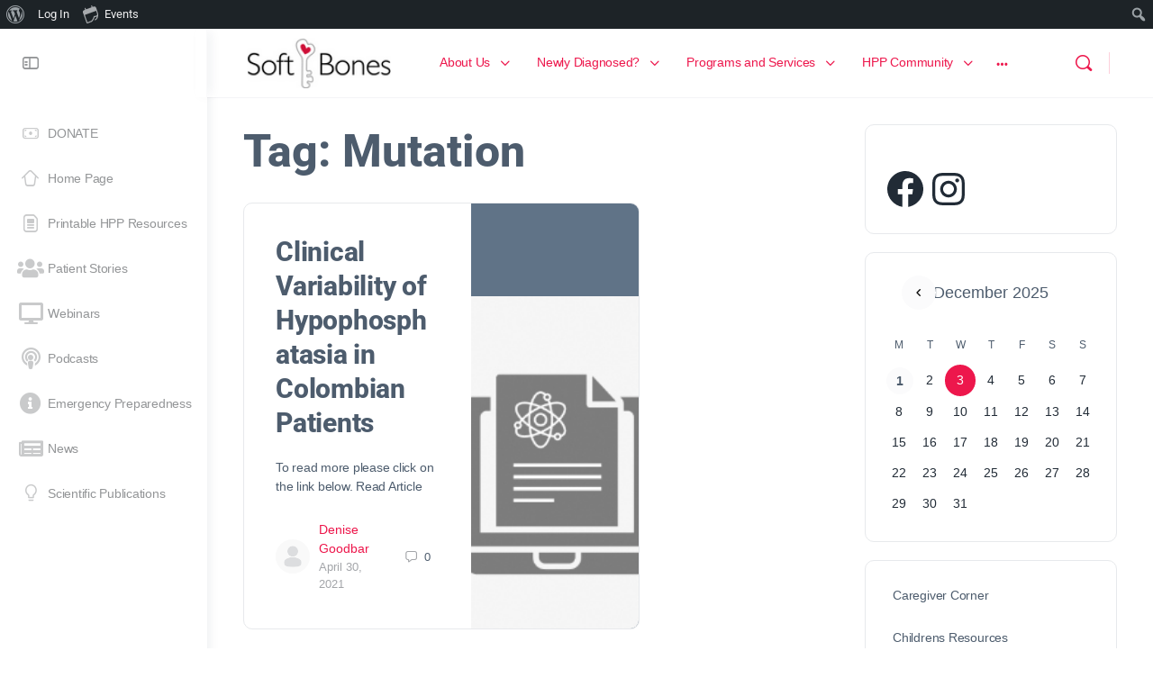

--- FILE ---
content_type: text/css
request_url: https://softbones.org/wp-content/uploads/elementor/css/post-5609.css?ver=1764793941
body_size: 464
content:
.elementor-kit-5609{--e-global-color-primary:#6EC1E4;--e-global-color-secondary:#54595F;--e-global-color-text:#7A7A7A;--e-global-color-accent:#61CE70;--e-global-color-2de6117:#ED174C;--e-global-color-33a0256:#73C3D4;--e-global-color-8e4aeb1:#000000;--e-global-color-30c8667:#FFFFFF;--e-global-color-8f571f0:#FFFFFF00;--e-global-color-29c301f:#334050;--e-global-color-17bb384:#316FF6;--e-global-color-0eeafe0:#D62976;--e-global-typography-primary-font-family:"Montserrat";--e-global-typography-primary-font-size:40px;--e-global-typography-primary-font-weight:600;--e-global-typography-primary-line-height:1px;--e-global-typography-secondary-font-family:"Roboto Slab";--e-global-typography-secondary-font-weight:400;--e-global-typography-text-font-family:"Montserrat";--e-global-typography-text-font-size:16px;--e-global-typography-text-line-height:20px;--e-global-typography-accent-font-family:"Roboto";--e-global-typography-accent-font-weight:500;--e-global-typography-991879e-font-family:"Helvetica";--e-global-typography-991879e-font-size:20px;--e-global-typography-991879e-font-style:normal;--e-global-typography-059cd39-font-family:"Helvetica";--e-global-typography-059cd39-font-size:12px;--e-global-typography-2f1b522-font-family:"Helvetica";--e-global-typography-2f1b522-font-size:12px;--e-global-typography-2f1b522-line-height:14px;--e-global-typography-2f1b522-letter-spacing:0px;--e-global-typography-2f1b522-word-spacing:0px;--e-global-typography-69e7c3b-font-family:"Helvetica";--e-global-typography-69e7c3b-font-size:11px;--e-global-typography-69e7c3b-font-weight:700;--e-global-typography-69e7c3b-line-height:14px;--e-global-typography-69e7c3b-letter-spacing:0px;--e-global-typography-69e7c3b-word-spacing:0px;color:#212B36;}.elementor-kit-5609 button,.elementor-kit-5609 input[type="button"],.elementor-kit-5609 input[type="submit"],.elementor-kit-5609 .elementor-button{background-color:#ED154A;font-family:"Montserrat";font-weight:500;color:#FFFFFF;border-style:solid;border-width:2px 2px 2px 2px;border-color:#ED154A;border-radius:18px 18px 18px 18px;}.elementor-kit-5609 button:hover,.elementor-kit-5609 button:focus,.elementor-kit-5609 input[type="button"]:hover,.elementor-kit-5609 input[type="button"]:focus,.elementor-kit-5609 input[type="submit"]:hover,.elementor-kit-5609 input[type="submit"]:focus,.elementor-kit-5609 .elementor-button:hover,.elementor-kit-5609 .elementor-button:focus{background-color:#FFFFFF;color:#ED154A;border-style:solid;border-width:2px 2px 2px 2px;border-color:#ED154A;border-radius:18px 18px 18px 18px;}.elementor-kit-5609 e-page-transition{background-color:#FFBC7D;}.elementor-kit-5609 a{color:#ED154A;}.elementor-kit-5609 h1{font-size:50px;font-weight:800;}.elementor-kit-5609 h2{color:#3F3D3D;font-size:51px;font-weight:800;line-height:1.1em;}.elementor-kit-5609 h3{color:#3F3D3D;font-size:40px;font-weight:800;line-height:1.1em;}.elementor-section.elementor-section-boxed > .elementor-container{max-width:1140px;}.e-con{--container-max-width:1140px;}.elementor-widget:not(:last-child){margin-block-end:20px;}.elementor-element{--widgets-spacing:20px 20px;--widgets-spacing-row:20px;--widgets-spacing-column:20px;}{}h1.entry-title{display:var(--page-title-display);}@media(max-width:1024px){.elementor-section.elementor-section-boxed > .elementor-container{max-width:1024px;}.e-con{--container-max-width:1024px;}}@media(max-width:767px){.elementor-section.elementor-section-boxed > .elementor-container{max-width:767px;}.e-con{--container-max-width:767px;}}

--- FILE ---
content_type: text/css
request_url: https://softbones.org/wp-content/uploads/elementor/css/post-5833.css?ver=1764793941
body_size: 2099
content:
.elementor-5833 .elementor-element.elementor-element-70739fa9:not(.elementor-motion-effects-element-type-background), .elementor-5833 .elementor-element.elementor-element-70739fa9 > .elementor-motion-effects-container > .elementor-motion-effects-layer{background-color:#ED174C;}.elementor-5833 .elementor-element.elementor-element-70739fa9 > .elementor-container{max-width:900px;}.elementor-5833 .elementor-element.elementor-element-70739fa9{transition:background 0.3s, border 0.3s, border-radius 0.3s, box-shadow 0.3s;margin-top:0px;margin-bottom:0px;padding:0px 0px 0px 0px;}.elementor-5833 .elementor-element.elementor-element-70739fa9 > .elementor-background-overlay{transition:background 0.3s, border-radius 0.3s, opacity 0.3s;}.elementor-5833 .elementor-element.elementor-element-70739fa9 > .elementor-shape-top .elementor-shape-fill{fill:var( --e-global-color-30c8667 );}.elementor-5833 .elementor-element.elementor-element-70739fa9 > .elementor-shape-top svg{height:75px;}.elementor-bc-flex-widget .elementor-5833 .elementor-element.elementor-element-45a1e681.elementor-column .elementor-widget-wrap{align-items:center;}.elementor-5833 .elementor-element.elementor-element-45a1e681.elementor-column.elementor-element[data-element_type="column"] > .elementor-widget-wrap.elementor-element-populated{align-content:center;align-items:center;}.elementor-5833 .elementor-element.elementor-element-45a1e681.elementor-column > .elementor-widget-wrap{justify-content:space-between;}.elementor-5833 .elementor-element.elementor-element-45a1e681 > .elementor-element-populated{border-style:solid;border-width:0px 0px 0px 0px;border-color:#FFFFFF;padding:80px 0px 0px 0px;}.elementor-5833 .elementor-element.elementor-element-5ea251c2{box-shadow:0px 0px 10px 0px rgba(0, 0, 0, 0);margin-top:28px;margin-bottom:0px;}.elementor-bc-flex-widget .elementor-5833 .elementor-element.elementor-element-785d74d9.elementor-column .elementor-widget-wrap{align-items:flex-start;}.elementor-5833 .elementor-element.elementor-element-785d74d9.elementor-column.elementor-element[data-element_type="column"] > .elementor-widget-wrap.elementor-element-populated{align-content:flex-start;align-items:flex-start;}.elementor-5833 .elementor-element.elementor-element-785d74d9.elementor-column > .elementor-widget-wrap{justify-content:flex-start;}.elementor-5833 .elementor-element.elementor-element-785d74d9 > .elementor-element-populated{padding:10px 10px 10px 10px;}.elementor-5833 .elementor-element.elementor-element-427bdecf{text-align:left;}.elementor-5833 .elementor-element.elementor-element-12d2644e > .elementor-widget-container{margin:-10px 0px 0px 0px;}.elementor-5833 .elementor-element.elementor-element-12d2644e{font-size:15px;color:#FFFFFF;}.elementor-bc-flex-widget .elementor-5833 .elementor-element.elementor-element-4d67982b.elementor-column .elementor-widget-wrap{align-items:flex-start;}.elementor-5833 .elementor-element.elementor-element-4d67982b.elementor-column.elementor-element[data-element_type="column"] > .elementor-widget-wrap.elementor-element-populated{align-content:flex-start;align-items:flex-start;}.elementor-5833 .elementor-element.elementor-element-4d67982b.elementor-column > .elementor-widget-wrap{justify-content:flex-start;}.elementor-5833 .elementor-element.elementor-element-2c2675ed > .elementor-widget-container{margin:0px 0px 0px 0px;padding:0px 20px 0px 20px;}.elementor-5833 .elementor-element.elementor-element-2c2675ed{text-align:left;font-size:16px;line-height:23px;letter-spacing:-0.35px;color:#FFFFFF;}.elementor-5833 .elementor-element.elementor-element-7e3f64e4 > .elementor-widget-container{margin:-20px 0px 0px 0px;}.elementor-5833 .elementor-element.elementor-element-7e3f64e4 .elementor-nav-menu .elementor-item{font-size:16px;font-weight:400;line-height:14px;letter-spacing:0px;}.elementor-5833 .elementor-element.elementor-element-7e3f64e4 .elementor-nav-menu--main .elementor-item{color:#FFFFFF;fill:#FFFFFF;padding-left:20px;padding-right:20px;padding-top:11px;padding-bottom:11px;}.elementor-5833 .elementor-element.elementor-element-7e3f64e4{--e-nav-menu-horizontal-menu-item-margin:calc( 0px / 2 );}.elementor-5833 .elementor-element.elementor-element-7e3f64e4 .elementor-nav-menu--main:not(.elementor-nav-menu--layout-horizontal) .elementor-nav-menu > li:not(:last-child){margin-bottom:0px;}.elementor-bc-flex-widget .elementor-5833 .elementor-element.elementor-element-4e57f445.elementor-column .elementor-widget-wrap{align-items:flex-start;}.elementor-5833 .elementor-element.elementor-element-4e57f445.elementor-column.elementor-element[data-element_type="column"] > .elementor-widget-wrap.elementor-element-populated{align-content:flex-start;align-items:flex-start;}.elementor-5833 .elementor-element.elementor-element-4e57f445.elementor-column > .elementor-widget-wrap{justify-content:flex-end;}.elementor-5833 .elementor-element.elementor-element-71a24628 > .elementor-widget-container{margin:0px 0px 0px 0px;padding:0px 20px 0px 20px;}.elementor-5833 .elementor-element.elementor-element-71a24628{text-align:left;font-size:16px;line-height:23px;letter-spacing:-0.35px;color:#FFFFFF;}.elementor-5833 .elementor-element.elementor-element-1024a54 > .elementor-widget-container{margin:-20px 0px 0px 0px;}.elementor-5833 .elementor-element.elementor-element-1024a54 .elementor-nav-menu .elementor-item{font-size:16px;font-weight:400;line-height:14px;letter-spacing:0px;}.elementor-5833 .elementor-element.elementor-element-1024a54 .elementor-nav-menu--main .elementor-item{color:#FFFFFF;fill:#FFFFFF;padding-left:19px;padding-right:19px;padding-top:10px;padding-bottom:10px;}.elementor-bc-flex-widget .elementor-5833 .elementor-element.elementor-element-118d5560.elementor-column .elementor-widget-wrap{align-items:flex-start;}.elementor-5833 .elementor-element.elementor-element-118d5560.elementor-column.elementor-element[data-element_type="column"] > .elementor-widget-wrap.elementor-element-populated{align-content:flex-start;align-items:flex-start;}.elementor-5833 .elementor-element.elementor-element-118d5560.elementor-column > .elementor-widget-wrap{justify-content:flex-end;}.elementor-5833 .elementor-element.elementor-element-c523b66{text-align:left;color:var( --e-global-color-30c8667 );}.elementor-5833 .elementor-element.elementor-element-38d8bcb > .elementor-widget-container{margin:-20px 0px 0px 0px;}.elementor-5833 .elementor-element.elementor-element-38d8bcb .elementor-nav-menu .elementor-item{font-size:16px;font-weight:400;line-height:14px;letter-spacing:0px;}.elementor-5833 .elementor-element.elementor-element-38d8bcb .elementor-nav-menu--main .elementor-item{color:#FFFFFF;fill:#FFFFFF;padding-left:0px;padding-right:0px;padding-top:10px;padding-bottom:10px;}.elementor-5833 .elementor-element.elementor-element-a815700{box-shadow:0px 0px 10px 0px rgba(0, 0, 0, 0);margin-top:0px;margin-bottom:0px;}.elementor-bc-flex-widget .elementor-5833 .elementor-element.elementor-element-9baf609.elementor-column .elementor-widget-wrap{align-items:flex-start;}.elementor-5833 .elementor-element.elementor-element-9baf609.elementor-column.elementor-element[data-element_type="column"] > .elementor-widget-wrap.elementor-element-populated{align-content:flex-start;align-items:flex-start;}.elementor-5833 .elementor-element.elementor-element-9baf609.elementor-column > .elementor-widget-wrap{justify-content:flex-start;}.elementor-5833 .elementor-element.elementor-element-9baf609 > .elementor-element-populated{padding:10px 10px 10px 10px;}.elementor-5833 .elementor-element.elementor-element-512c763 > .elementor-widget-container{margin:-10px 0px 0px 0px;}.elementor-5833 .elementor-element.elementor-element-512c763{font-size:15px;color:#FFFFFF;}.elementor-5833 .elementor-element.elementor-element-9ece08b > .elementor-widget-container{margin:-35px 0px 0px 0px;}.elementor-5833 .elementor-element.elementor-element-9ece08b .elementor-icon-list-items:not(.elementor-inline-items) .elementor-icon-list-item:not(:last-child){padding-block-end:calc(16px/2);}.elementor-5833 .elementor-element.elementor-element-9ece08b .elementor-icon-list-items:not(.elementor-inline-items) .elementor-icon-list-item:not(:first-child){margin-block-start:calc(16px/2);}.elementor-5833 .elementor-element.elementor-element-9ece08b .elementor-icon-list-items.elementor-inline-items .elementor-icon-list-item{margin-inline:calc(16px/2);}.elementor-5833 .elementor-element.elementor-element-9ece08b .elementor-icon-list-items.elementor-inline-items{margin-inline:calc(-16px/2);}.elementor-5833 .elementor-element.elementor-element-9ece08b .elementor-icon-list-items.elementor-inline-items .elementor-icon-list-item:after{inset-inline-end:calc(-16px/2);}.elementor-5833 .elementor-element.elementor-element-9ece08b .elementor-icon-list-icon i{color:#FFFFFF;transition:color 0.3s;}.elementor-5833 .elementor-element.elementor-element-9ece08b .elementor-icon-list-icon svg{fill:#FFFFFF;transition:fill 0.3s;}.elementor-5833 .elementor-element.elementor-element-9ece08b{--e-icon-list-icon-size:24px;--e-icon-list-icon-align:left;--e-icon-list-icon-margin:0 calc(var(--e-icon-list-icon-size, 1em) * 0.25) 0 0;--icon-vertical-offset:0px;}.elementor-5833 .elementor-element.elementor-element-9ece08b .elementor-icon-list-icon{padding-inline-end:12px;}.elementor-5833 .elementor-element.elementor-element-9ece08b .elementor-icon-list-item > .elementor-icon-list-text, .elementor-5833 .elementor-element.elementor-element-9ece08b .elementor-icon-list-item > a{font-size:16px;font-weight:400;line-height:23px;letter-spacing:-0.35px;}.elementor-5833 .elementor-element.elementor-element-9ece08b .elementor-icon-list-text{color:#FFFFFF;transition:color 0.3s;}.elementor-5833 .elementor-element.elementor-element-3a39be68{padding:30px 0px 0px 0px;}.elementor-bc-flex-widget .elementor-5833 .elementor-element.elementor-element-4cd294d7.elementor-column .elementor-widget-wrap{align-items:center;}.elementor-5833 .elementor-element.elementor-element-4cd294d7.elementor-column.elementor-element[data-element_type="column"] > .elementor-widget-wrap.elementor-element-populated{align-content:center;align-items:center;}.elementor-5833 .elementor-element.elementor-element-0328401 .elementor-button{background-color:var( --e-global-color-29c301f );font-family:"Helvetica";font-size:20px;font-weight:700;line-height:20px;fill:var( --e-global-color-30c8667 );color:var( --e-global-color-30c8667 );border-style:none;}.elementor-5833 .elementor-element.elementor-element-0328401 .elementor-button:hover, .elementor-5833 .elementor-element.elementor-element-0328401 .elementor-button:focus{background-color:var( --e-global-color-30c8667 );color:var( --e-global-color-29c301f );border-color:var( --e-global-color-29c301f );}.elementor-5833 .elementor-element.elementor-element-0328401 .elementor-button:hover svg, .elementor-5833 .elementor-element.elementor-element-0328401 .elementor-button:focus svg{fill:var( --e-global-color-29c301f );}.elementor-5833 .elementor-element.elementor-element-331bcaf{--spacer-size:20px;}.elementor-5833 .elementor-element.elementor-element-a050904 > .elementor-widget-container{padding:0px 0px 0px 0px;}.elementor-5833 .elementor-element.elementor-element-a050904 .elementor-field-group{padding-right:calc( 25px/2 );padding-left:calc( 25px/2 );margin-bottom:15px;}.elementor-5833 .elementor-element.elementor-element-a050904 .elementor-form-fields-wrapper{margin-left:calc( -25px/2 );margin-right:calc( -25px/2 );margin-bottom:-15px;}.elementor-5833 .elementor-element.elementor-element-a050904 .elementor-field-group.recaptcha_v3-bottomleft, .elementor-5833 .elementor-element.elementor-element-a050904 .elementor-field-group.recaptcha_v3-bottomright{margin-bottom:0;}body.rtl .elementor-5833 .elementor-element.elementor-element-a050904 .elementor-labels-inline .elementor-field-group > label{padding-left:5px;}body:not(.rtl) .elementor-5833 .elementor-element.elementor-element-a050904 .elementor-labels-inline .elementor-field-group > label{padding-right:5px;}body .elementor-5833 .elementor-element.elementor-element-a050904 .elementor-labels-above .elementor-field-group > label{padding-bottom:5px;}.elementor-5833 .elementor-element.elementor-element-a050904 .elementor-field-group > label, .elementor-5833 .elementor-element.elementor-element-a050904 .elementor-field-subgroup label{color:var( --e-global-color-30c8667 );}.elementor-5833 .elementor-element.elementor-element-a050904 .elementor-field-group > label{font-family:"Helvetica";font-size:17px;font-weight:700;line-height:20px;}.elementor-5833 .elementor-element.elementor-element-a050904 .elementor-field-type-html{padding-bottom:0px;color:var( --e-global-color-33a0256 );font-size:16px;font-weight:400;line-height:25px;letter-spacing:-0.35px;}.elementor-5833 .elementor-element.elementor-element-a050904 .elementor-field-group .elementor-field:not(.elementor-select-wrapper){background-color:#ffffff;border-width:0px 0px 0px 0px;border-radius:0px 0px 0px 0px;}.elementor-5833 .elementor-element.elementor-element-a050904 .elementor-field-group .elementor-select-wrapper select{background-color:#ffffff;border-width:0px 0px 0px 0px;border-radius:0px 0px 0px 0px;}.elementor-5833 .elementor-element.elementor-element-a050904 .elementor-button{font-family:"Helvetica";font-size:15px;font-weight:700;font-style:normal;border-radius:0px 0px 0px 0px;padding:8px 21px 8px 21px;}.elementor-5833 .elementor-element.elementor-element-a050904 .e-form__buttons__wrapper__button-next{background-color:var( --e-global-color-29c301f );color:var( --e-global-color-30c8667 );}.elementor-5833 .elementor-element.elementor-element-a050904 .elementor-button[type="submit"]{background-color:var( --e-global-color-29c301f );color:var( --e-global-color-30c8667 );}.elementor-5833 .elementor-element.elementor-element-a050904 .elementor-button[type="submit"] svg *{fill:var( --e-global-color-30c8667 );}.elementor-5833 .elementor-element.elementor-element-a050904 .e-form__buttons__wrapper__button-previous{color:#ffffff;}.elementor-5833 .elementor-element.elementor-element-a050904 .e-form__buttons__wrapper__button-next:hover{color:var( --e-global-color-8e4aeb1 );}.elementor-5833 .elementor-element.elementor-element-a050904 .elementor-button[type="submit"]:hover{color:var( --e-global-color-8e4aeb1 );}.elementor-5833 .elementor-element.elementor-element-a050904 .elementor-button[type="submit"]:hover svg *{fill:var( --e-global-color-8e4aeb1 );}.elementor-5833 .elementor-element.elementor-element-a050904 .e-form__buttons__wrapper__button-previous:hover{color:#ffffff;}.elementor-5833 .elementor-element.elementor-element-a050904{--e-form-steps-indicators-spacing:20px;--e-form-steps-indicator-padding:30px;--e-form-steps-indicator-inactive-secondary-color:#ffffff;--e-form-steps-indicator-active-secondary-color:#ffffff;--e-form-steps-indicator-completed-secondary-color:#ffffff;--e-form-steps-divider-width:1px;--e-form-steps-divider-gap:10px;}.elementor-5833 .elementor-element.elementor-element-a10ef29 > .elementor-element-populated{margin:0px 0px 0px 0px;--e-column-margin-right:0px;--e-column-margin-left:0px;}.elementor-5833 .elementor-element.elementor-element-8e63a26 > .elementor-widget-container{margin:0px 0px 0px 0px;padding:0px 0px 0px 0px;}.elementor-5833 .elementor-element.elementor-element-8e63a26{text-align:center;font-size:16px;line-height:23px;letter-spacing:-0.35px;color:#FFFFFF;}.elementor-5833 .elementor-element.elementor-element-317b4b00 .elementor-repeater-item-1b13d1c.elementor-social-icon{background-color:var( --e-global-color-29c301f );}.elementor-5833 .elementor-element.elementor-element-317b4b00 .elementor-repeater-item-79c9a8d.elementor-social-icon{background-color:var( --e-global-color-29c301f );}.elementor-5833 .elementor-element.elementor-element-317b4b00 .elementor-repeater-item-65859e0.elementor-social-icon{background-color:var( --e-global-color-29c301f );}.elementor-5833 .elementor-element.elementor-element-317b4b00 .elementor-repeater-item-91c04e6.elementor-social-icon{background-color:var( --e-global-color-29c301f );}.elementor-5833 .elementor-element.elementor-element-317b4b00{--grid-template-columns:repeat(3, auto);width:var( --container-widget-width, 102.471% );max-width:102.471%;--container-widget-width:102.471%;--container-widget-flex-grow:0;--grid-column-gap:5px;--grid-row-gap:0px;}.elementor-5833 .elementor-element.elementor-element-317b4b00 .elementor-widget-container{text-align:center;}.elementor-5833 .elementor-element.elementor-element-317b4b00 .elementor-social-icon{background-color:var( --e-global-color-29c301f );}.elementor-5833 .elementor-element.elementor-element-371e13e{padding:20px 20px 20px 20px;}.elementor-5833 .elementor-element.elementor-element-225a164 > .elementor-widget-container{margin:0px 0px 0px 0px;padding:0px 20px 0px 20px;border-style:solid;}.elementor-5833 .elementor-element.elementor-element-225a164{text-align:left;font-size:16px;line-height:23px;letter-spacing:-0.35px;text-shadow:0px 0px 10px rgba(0, 0, 0, 0.03);color:#FFFFFF;}.elementor-theme-builder-content-area{height:400px;}.elementor-location-header:before, .elementor-location-footer:before{content:"";display:table;clear:both;}@media(max-width:1024px){.elementor-5833 .elementor-element.elementor-element-70739fa9{padding:44px 44px 44px 44px;}.elementor-5833 .elementor-element.elementor-element-785d74d9.elementor-column > .elementor-widget-wrap{justify-content:center;}.elementor-5833 .elementor-element.elementor-element-785d74d9 > .elementor-element-populated{padding:0px 0px 0px 0px;}.elementor-5833 .elementor-element.elementor-element-12d2644e > .elementor-widget-container{margin:0px 0px 0px 0px;}.elementor-5833 .elementor-element.elementor-element-4d67982b.elementor-column > .elementor-widget-wrap{justify-content:center;}.elementor-5833 .elementor-element.elementor-element-4e57f445.elementor-column > .elementor-widget-wrap{justify-content:center;}.elementor-5833 .elementor-element.elementor-element-118d5560.elementor-column > .elementor-widget-wrap{justify-content:center;}.elementor-5833 .elementor-element.elementor-element-9baf609.elementor-column > .elementor-widget-wrap{justify-content:center;}.elementor-5833 .elementor-element.elementor-element-9baf609 > .elementor-element-populated{padding:30px 44px 0px 0px;}.elementor-5833 .elementor-element.elementor-element-3a39be68{padding:30px 0px 0px 0px;}.elementor-5833 .elementor-element.elementor-element-a050904 > .elementor-widget-container{padding:0px 0px 0px 10px;}}@media(max-width:767px){.elementor-5833 .elementor-element.elementor-element-785d74d9{width:100%;}.elementor-5833 .elementor-element.elementor-element-785d74d9 > .elementor-widget-wrap > .elementor-widget:not(.elementor-widget__width-auto):not(.elementor-widget__width-initial):not(:last-child):not(.elementor-absolute){margin-bottom:20px;}.elementor-5833 .elementor-element.elementor-element-785d74d9 > .elementor-element-populated{padding:0px 0px 0px 0px;}.elementor-5833 .elementor-element.elementor-element-4d67982b{width:50%;}.elementor-5833 .elementor-element.elementor-element-4d67982b > .elementor-element-populated{padding:4px 4px 4px 4px;}.elementor-5833 .elementor-element.elementor-element-4e57f445{width:50%;}.elementor-5833 .elementor-element.elementor-element-118d5560{width:50%;}.elementor-5833 .elementor-element.elementor-element-118d5560 > .elementor-element-populated{padding:30px 0px 0px 30px;}.elementor-5833 .elementor-element.elementor-element-9baf609 > .elementor-element-populated{padding:30px 0px 0px 0px;}.elementor-5833 .elementor-element.elementor-element-3a39be68{padding:30px 0px 0px 0px;}.elementor-5833 .elementor-element.elementor-element-4cd294d7{width:100%;}.elementor-5833 .elementor-element.elementor-element-371e13e{padding:0px 0px 0px 0px;}}@media(max-width:1024px) and (min-width:768px){.elementor-5833 .elementor-element.elementor-element-785d74d9{width:100%;}.elementor-5833 .elementor-element.elementor-element-4d67982b{width:33%;}.elementor-5833 .elementor-element.elementor-element-4e57f445{width:33%;}.elementor-5833 .elementor-element.elementor-element-118d5560{width:34%;}.elementor-5833 .elementor-element.elementor-element-9baf609{width:100%;}.elementor-5833 .elementor-element.elementor-element-4cd294d7{width:64%;}}

--- FILE ---
content_type: application/javascript; charset=UTF-8
request_url: https://softbones.org/cdn-cgi/challenge-platform/h/b/scripts/jsd/13c98df4ef2d/main.js?
body_size: 4523
content:
window._cf_chl_opt={VnHPF6:'b'};~function(X0,c,e,Q,f,m,Z,n){X0=A,function(G,x,Xf,C,b,i){for(Xf={G:237,x:245,b:225,i:230,B:222,z:181,s:258,E:268,W:276},C=A,b=G();!![];)try{if(i=parseInt(C(Xf.G))/1+parseInt(C(Xf.x))/2*(parseInt(C(Xf.b))/3)+parseInt(C(Xf.i))/4*(-parseInt(C(Xf.B))/5)+parseInt(C(Xf.z))/6+parseInt(C(Xf.s))/7+parseInt(C(Xf.E))/8+-parseInt(C(Xf.W))/9,i===x)break;else b.push(b.shift())}catch(B){b.push(b.shift())}}(X,233368),c=this||self,e=c[X0(204)],Q=function(XK,Xn,XZ,XP,XO,Xm,X1,x,b,i){return XK={G:202,x:184},Xn={G:208,x:208,b:213,i:292,B:289,z:208},XZ={G:196},XP={G:291},XO={G:196,x:289,b:216,i:279,B:263,z:216,s:279,E:263,W:291,R:213,L:291,J:213,d:208,V:213,S:208,N:216,l:279,h:291,H:213,y:213,a:213,o:213,U:292},Xm={G:277,x:289},X1=X0,x=String[X1(XK.G)],b={'h':function(B){return B==null?'':b.g(B,6,function(z,X2){return X2=A,X2(Xm.G)[X2(Xm.x)](z)})},'g':function(B,z,s,X3,E,W,R,L,J,V,S,N,H,y,o,U,D,I){if(X3=X1,B==null)return'';for(W={},R={},L='',J=2,V=3,S=2,N=[],H=0,y=0,o=0;o<B[X3(XO.G)];o+=1)if(U=B[X3(XO.x)](o),Object[X3(XO.b)][X3(XO.i)][X3(XO.B)](W,U)||(W[U]=V++,R[U]=!0),D=L+U,Object[X3(XO.z)][X3(XO.s)][X3(XO.B)](W,D))L=D;else{if(Object[X3(XO.z)][X3(XO.i)][X3(XO.E)](R,L)){if(256>L[X3(XO.W)](0)){for(E=0;E<S;H<<=1,z-1==y?(y=0,N[X3(XO.R)](s(H)),H=0):y++,E++);for(I=L[X3(XO.L)](0),E=0;8>E;H=I&1.09|H<<1,z-1==y?(y=0,N[X3(XO.R)](s(H)),H=0):y++,I>>=1,E++);}else{for(I=1,E=0;E<S;H=H<<1|I,y==z-1?(y=0,N[X3(XO.J)](s(H)),H=0):y++,I=0,E++);for(I=L[X3(XO.L)](0),E=0;16>E;H=H<<1|1&I,z-1==y?(y=0,N[X3(XO.J)](s(H)),H=0):y++,I>>=1,E++);}J--,0==J&&(J=Math[X3(XO.d)](2,S),S++),delete R[L]}else for(I=W[L],E=0;E<S;H=1&I|H<<1,z-1==y?(y=0,N[X3(XO.V)](s(H)),H=0):y++,I>>=1,E++);L=(J--,J==0&&(J=Math[X3(XO.S)](2,S),S++),W[D]=V++,String(U))}if(L!==''){if(Object[X3(XO.N)][X3(XO.l)][X3(XO.B)](R,L)){if(256>L[X3(XO.W)](0)){for(E=0;E<S;H<<=1,y==z-1?(y=0,N[X3(XO.R)](s(H)),H=0):y++,E++);for(I=L[X3(XO.h)](0),E=0;8>E;H=1.52&I|H<<1,y==z-1?(y=0,N[X3(XO.H)](s(H)),H=0):y++,I>>=1,E++);}else{for(I=1,E=0;E<S;H=I|H<<1,z-1==y?(y=0,N[X3(XO.R)](s(H)),H=0):y++,I=0,E++);for(I=L[X3(XO.W)](0),E=0;16>E;H=1&I|H<<1.77,y==z-1?(y=0,N[X3(XO.y)](s(H)),H=0):y++,I>>=1,E++);}J--,J==0&&(J=Math[X3(XO.d)](2,S),S++),delete R[L]}else for(I=W[L],E=0;E<S;H=I&1.4|H<<1.6,z-1==y?(y=0,N[X3(XO.a)](s(H)),H=0):y++,I>>=1,E++);J--,0==J&&S++}for(I=2,E=0;E<S;H=1&I|H<<1,y==z-1?(y=0,N[X3(XO.o)](s(H)),H=0):y++,I>>=1,E++);for(;;)if(H<<=1,z-1==y){N[X3(XO.V)](s(H));break}else y++;return N[X3(XO.U)]('')},'j':function(B,X4){return X4=X1,B==null?'':''==B?null:b.i(B[X4(XZ.G)],32768,function(z,X5){return X5=X4,B[X5(XP.G)](z)})},'i':function(B,z,s,X6,E,W,R,L,J,V,S,N,H,y,o,U,I,D){for(X6=X1,E=[],W=4,R=4,L=3,J=[],N=s(0),H=z,y=1,V=0;3>V;E[V]=V,V+=1);for(o=0,U=Math[X6(Xn.G)](2,2),S=1;S!=U;D=H&N,H>>=1,H==0&&(H=z,N=s(y++)),o|=(0<D?1:0)*S,S<<=1);switch(o){case 0:for(o=0,U=Math[X6(Xn.x)](2,8),S=1;S!=U;D=N&H,H>>=1,H==0&&(H=z,N=s(y++)),o|=(0<D?1:0)*S,S<<=1);I=x(o);break;case 1:for(o=0,U=Math[X6(Xn.x)](2,16),S=1;U!=S;D=H&N,H>>=1,0==H&&(H=z,N=s(y++)),o|=(0<D?1:0)*S,S<<=1);I=x(o);break;case 2:return''}for(V=E[3]=I,J[X6(Xn.b)](I);;){if(y>B)return'';for(o=0,U=Math[X6(Xn.G)](2,L),S=1;S!=U;D=N&H,H>>=1,0==H&&(H=z,N=s(y++)),o|=S*(0<D?1:0),S<<=1);switch(I=o){case 0:for(o=0,U=Math[X6(Xn.x)](2,8),S=1;U!=S;D=N&H,H>>=1,0==H&&(H=z,N=s(y++)),o|=(0<D?1:0)*S,S<<=1);E[R++]=x(o),I=R-1,W--;break;case 1:for(o=0,U=Math[X6(Xn.G)](2,16),S=1;S!=U;D=H&N,H>>=1,0==H&&(H=z,N=s(y++)),o|=S*(0<D?1:0),S<<=1);E[R++]=x(o),I=R-1,W--;break;case 2:return J[X6(Xn.i)]('')}if(W==0&&(W=Math[X6(Xn.G)](2,L),L++),E[I])I=E[I];else if(I===R)I=V+V[X6(Xn.B)](0);else return null;J[X6(Xn.b)](I),E[R++]=V+I[X6(Xn.B)](0),W--,V=I,0==W&&(W=Math[X6(Xn.z)](2,L),L++)}}},i={},i[X1(XK.x)]=b.h,i}(),f={},f[X0(195)]='o',f[X0(246)]='s',f[X0(294)]='u',f[X0(212)]='z',f[X0(242)]='n',f[X0(236)]='I',f[X0(248)]='b',m=f,c[X0(226)]=function(G,x,i,B,XS,XV,Xd,Xv,s,E,W,R,L,J){if(XS={G:193,x:274,b:190,i:274,B:238,z:272,s:244,E:264,W:227,R:196,L:221,J:256},XV={G:285,x:196,b:223},Xd={G:216,x:279,b:263,i:213},Xv=X0,null===x||x===void 0)return B;for(s=P(x),G[Xv(XS.G)][Xv(XS.x)]&&(s=s[Xv(XS.b)](G[Xv(XS.G)][Xv(XS.i)](x))),s=G[Xv(XS.B)][Xv(XS.z)]&&G[Xv(XS.s)]?G[Xv(XS.B)][Xv(XS.z)](new G[(Xv(XS.s))](s)):function(V,Xc,S){for(Xc=Xv,V[Xc(XV.G)](),S=0;S<V[Xc(XV.x)];V[S]===V[S+1]?V[Xc(XV.b)](S+1,1):S+=1);return V}(s),E='nAsAaAb'.split('A'),E=E[Xv(XS.E)][Xv(XS.W)](E),W=0;W<s[Xv(XS.R)];R=s[W],L=O(G,x,R),E(L)?(J='s'===L&&!G[Xv(XS.L)](x[R]),Xv(XS.J)===i+R?z(i+R,L):J||z(i+R,x[R])):z(i+R,L),W++);return B;function z(V,S,Xq){Xq=A,Object[Xq(Xd.G)][Xq(Xd.x)][Xq(Xd.b)](B,S)||(B[S]=[]),B[S][Xq(Xd.i)](V)}},Z=X0(189)[X0(203)](';'),n=Z[X0(264)][X0(227)](Z),c[X0(214)]=function(G,x,Xl,Xe,i,B,z,s){for(Xl={G:240,x:196,b:239,i:213,B:252},Xe=X0,i=Object[Xe(Xl.G)](x),B=0;B<i[Xe(Xl.x)];B++)if(z=i[B],'f'===z&&(z='N'),G[z]){for(s=0;s<x[i[B]][Xe(Xl.x)];-1===G[z][Xe(Xl.b)](x[i[B]][s])&&(n(x[i[B]][s])||G[z][Xe(Xl.i)]('o.'+x[i[B]][s])),s++);}else G[z]=x[i[B]][Xe(Xl.B)](function(E){return'o.'+E})},T();function Y(G,XT,X7){return XT={G:228},X7=X0,Math[X7(XT.G)]()<G}function T(Xo,Xa,Xp,XY,G,x,b,i,B){if(Xo={G:182,x:267,b:293,i:180,B:265,z:205,s:261},Xa={G:293,x:180,b:261},Xp={G:278},XY=X0,G=c[XY(Xo.G)],!G)return;if(!g())return;(x=![],b=G[XY(Xo.x)]===!![],i=function(Xg,z){if(Xg=XY,!x){if(x=!![],!g())return;z=K(),M(z.r,function(s){j(G,s)}),z.e&&k(Xg(Xp.G),z.e)}},e[XY(Xo.b)]!==XY(Xo.i))?i():c[XY(Xo.B)]?e[XY(Xo.B)](XY(Xo.z),i):(B=e[XY(Xo.s)]||function(){},e[XY(Xo.s)]=function(XM){XM=XY,B(),e[XM(Xa.G)]!==XM(Xa.x)&&(e[XM(Xa.b)]=B,i())})}function O(G,x,i,XL,Xx,B){Xx=(XL={G:290,x:238,b:235,i:238,B:233},X0);try{return x[i][Xx(XL.G)](function(){}),'p'}catch(z){}try{if(null==x[i])return void 0===x[i]?'u':'x'}catch(s){return'i'}return G[Xx(XL.x)][Xx(XL.b)](x[i])?'a':x[i]===G[Xx(XL.i)]?'p5':x[i]===!0?'T':x[i]===!1?'F':(B=typeof x[i],Xx(XL.B)==B?F(G,x[i])?'N':'f':m[B]||'?')}function A(w,G,r){return r=X(),A=function(x,b,q){return x=x-178,q=r[x],q},A(w,G)}function K(Xh,XQ,b,i,B,z,s){XQ=(Xh={G:259,x:283,b:229,i:273,B:218,z:217,s:284,E:224,W:232,R:247,L:251,J:271},X0);try{return b=e[XQ(Xh.G)](XQ(Xh.x)),b[XQ(Xh.b)]=XQ(Xh.i),b[XQ(Xh.B)]='-1',e[XQ(Xh.z)][XQ(Xh.s)](b),i=b[XQ(Xh.E)],B={},B=BAnB4(i,i,'',B),B=BAnB4(i,i[XQ(Xh.W)]||i[XQ(Xh.R)],'n.',B),B=BAnB4(i,b[XQ(Xh.L)],'d.',B),e[XQ(Xh.z)][XQ(Xh.J)](b),z={},z.r=B,z.e=null,z}catch(E){return s={},s.r={},s.e=E,s}}function F(G,x,XR,Xr){return XR={G:198,x:198,b:216,i:249,B:263,z:239,s:200},Xr=X0,x instanceof G[Xr(XR.G)]&&0<G[Xr(XR.x)][Xr(XR.b)][Xr(XR.i)][Xr(XR.B)](x)[Xr(XR.z)](Xr(XR.s))}function k(i,B,XW,XG,z,s,E,W,R,L,J,d){if(XW={G:210,x:255,b:182,i:211,B:197,z:287,s:234,E:206,W:219,R:209,L:188,J:280,d:269,V:241,S:197,N:275,l:194,h:215,H:288,y:197,a:260,o:231,U:191,D:250,I:253,XR:266,Xt:186,XL:179,XJ:184},XG=X0,!Y(.01))return![];s=(z={},z[XG(XW.G)]=i,z[XG(XW.x)]=B,z);try{E=c[XG(XW.b)],W=XG(XW.i)+c[XG(XW.B)][XG(XW.z)]+XG(XW.s)+E.r+XG(XW.E),R=new c[(XG(XW.W))](),R[XG(XW.R)](XG(XW.L),W),R[XG(XW.J)]=2500,R[XG(XW.d)]=function(){},L={},L[XG(XW.V)]=c[XG(XW.S)][XG(XW.N)],L[XG(XW.l)]=c[XG(XW.S)][XG(XW.h)],L[XG(XW.H)]=c[XG(XW.y)][XG(XW.a)],L[XG(XW.o)]=c[XG(XW.y)][XG(XW.U)],J=L,d={},d[XG(XW.D)]=s,d[XG(XW.I)]=J,d[XG(XW.XR)]=XG(XW.Xt),R[XG(XW.XL)](Q[XG(XW.XJ)](d))}catch(V){}}function X(XU){return XU='charAt,catch,charCodeAt,join,readyState,undefined,/jsd/oneshot/13c98df4ef2d/0.9559974378131129:1764802311:GCAaax4NXN8GXXVZrskmEdY7VF2FfeGYEc3koNjeNns/,send,loading,436230FZWAFi,__CF$cv$params,event,jlwMn,onload,jsd,cloudflare-invisible,POST,_cf_chl_opt;WVJdi2;tGfE6;eHFr4;rZpcH7;DMab5;uBWD2;TZOO6;NFIEc5;SBead5;rNss8;ssnu4;WlNXb1;QNPd6;BAnB4;Jxahl3;fLDZ5;fAvt5,concat,mAxV0,now,Object,chlApiUrl,object,length,_cf_chl_opt,Function,success,[native code],stringify,fromCharCode,split,document,DOMContentLoaded,/invisible/jsd,floor,pow,open,msg,/cdn-cgi/challenge-platform/h/,symbol,push,Jxahl3,NUDr6,prototype,body,tabIndex,XMLHttpRequest,xhr-error,isNaN,198160lGwpIQ,splice,contentWindow,1009221pXQJYf,BAnB4,bind,random,style,8sYnLzZ,chlApiClientVersion,clientInformation,function,/b/ov1/0.9559974378131129:1764802311:GCAaax4NXN8GXXVZrskmEdY7VF2FfeGYEc3koNjeNns/,isArray,bigint,377627jaCuUq,Array,indexOf,keys,chlApiSitekey,number,onerror,Set,2DIHQrL,string,navigator,boolean,toString,errorInfoObject,contentDocument,map,chctx,detail,error,d.cookie,sid,2738127OCawqG,createElement,BHcSU3,onreadystatechange,postMessage,call,includes,addEventListener,source,api,1152416auAeXQ,ontimeout,getPrototypeOf,removeChild,from,display: none,getOwnPropertyNames,wfJU3,9083880TgkPhr,Hh0u1W9RQFzKZec7nYlj8bOM5TDJwv$AIUqtiX+ao46Bx3-PkspgdSVfEmGCryNL2,error on cf_chl_props,hasOwnProperty,timeout,status,http-code:,iframe,appendChild,sort,parent,VnHPF6,chlApiRumWidgetAgeMs'.split(','),X=function(){return XU},X()}function g(Xj,X8,G,x,b,i){return Xj={G:182,x:207,b:192},X8=X0,G=c[X8(Xj.G)],x=3600,b=Math[X8(Xj.x)](+atob(G.t)),i=Math[X8(Xj.x)](Date[X8(Xj.b)]()/1e3),i-b>x?![]:!![]}function P(G,XJ,Xb,x){for(XJ={G:190,x:240,b:270},Xb=X0,x=[];G!==null;x=x[Xb(XJ.G)](Object[Xb(XJ.x)](G)),G=Object[Xb(XJ.b)](G));return x}function M(G,x,Xs,Xz,XB,Xi,X9,b,i){Xs={G:182,x:219,b:209,i:188,B:211,z:197,s:287,E:178,W:267,R:280,L:269,J:185,d:243,V:179,S:184,N:201},Xz={G:220},XB={G:281,x:281,b:199,i:282,B:281},Xi={G:280},X9=X0,b=c[X9(Xs.G)],i=new c[(X9(Xs.x))](),i[X9(Xs.b)](X9(Xs.i),X9(Xs.B)+c[X9(Xs.z)][X9(Xs.s)]+X9(Xs.E)+b.r),b[X9(Xs.W)]&&(i[X9(Xs.R)]=5e3,i[X9(Xs.L)]=function(XX){XX=X9,x(XX(Xi.G))}),i[X9(Xs.J)]=function(Xw){Xw=X9,i[Xw(XB.G)]>=200&&i[Xw(XB.x)]<300?x(Xw(XB.b)):x(Xw(XB.i)+i[Xw(XB.B)])},i[X9(Xs.d)]=function(XA){XA=X9,x(XA(Xz.G))},i[X9(Xs.V)](Q[X9(Xs.S)](JSON[X9(Xs.N)](G)))}function j(b,i,Xu,Xk,B,z,s){if(Xu={G:187,x:267,b:199,i:266,B:257,z:183,s:286,E:262,W:266,R:183,L:255,J:254,d:286,V:262},Xk=X0,B=Xk(Xu.G),!b[Xk(Xu.x)])return;i===Xk(Xu.b)?(z={},z[Xk(Xu.i)]=B,z[Xk(Xu.B)]=b.r,z[Xk(Xu.z)]=Xk(Xu.b),c[Xk(Xu.s)][Xk(Xu.E)](z,'*')):(s={},s[Xk(Xu.W)]=B,s[Xk(Xu.B)]=b.r,s[Xk(Xu.R)]=Xk(Xu.L),s[Xk(Xu.J)]=i,c[Xk(Xu.d)][Xk(Xu.V)](s,'*'))}}()